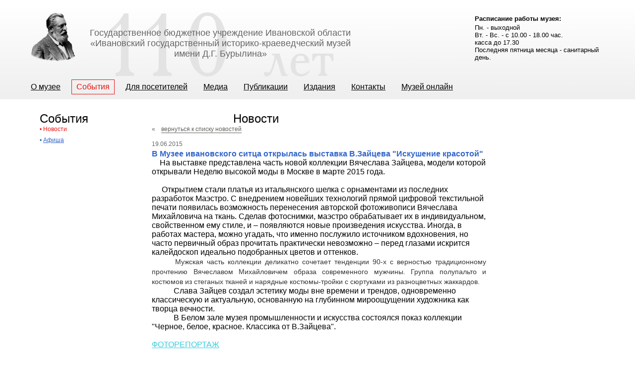

--- FILE ---
content_type: text/html; charset=UTF-8
request_url: http://xn--80ablhhepdp1a2ae9h.xn--p1ai/sobytiya/novosti/1167/
body_size: 6164
content:
<!DOCTYPE html PUBLIC "-//W3C//DTD XHTML 1.0 Strict//EN" "http://www.w3.org/TR/xhtml1/DTD/xhtml1-strict.dtd">
<html xmlns="http://www.w3.org/1999/xhtml" xml:lang="en" lang="en">
<head>
<script type="text/javascript">!function(){var t=document.createElement("script");t.type="text/javascript",t.async=!0,t.src="https://vk.com/js/api/openapi.js?168",t.onload=function(){VK.Retargeting.Init("VK-RTRG-861199-kN8z"),VK.Retargeting.Hit()},document.head.appendChild(t)}();</script><noscript><img src="https://vk.com/rtrg?p=VK-RTRG-861199-kN8z" style="position:fixed; left:-999px;" alt=""/></noscript>
<title>В Музее ивановского ситца открылась выставка В.Зайцева &quot;Искушение красотой&quot;</title>	<meta http-equiv="content-type" content="text/html; charset=utf-8"/>
	<link rel="stylesheet" href="/css/reset.css" media="screen"  type="text/css" />
	<link rel="stylesheet" href="/css/style.css" media="screen"  type="text/css" />
<link rel="stylesheet" href="/css/lightbox.css" media="screen" type="text/css" />

<script type="text/javascript" src="/js/jquery-1.7.2.min.js"></script>
<script type="text/javascript" src="/js/lightbox.js"></script>

<script type="text/javascript" src="/js/coin-slider.min.js"></script>
<script type="text/javascript" src="/js/jquery.numberMask.js"></script>
		
        <meta http-equiv="Content-Type" content="text/html; charset=UTF-8" />
<link href="/bitrix/cache/css/s1/igikm/kernel_main/kernel_main.css?158306384336635" type="text/css"  rel="stylesheet" />
<link href="/bitrix/cache/css/s1/igikm/page_aeae8ddf40e38f30cbb30f0fda0c4160/page_aeae8ddf40e38f30cbb30f0fda0c4160.css?1583063122336" type="text/css"  rel="stylesheet" />
<link href="/bitrix/cache/css/s1/igikm/template_d1c93f28121da20e776df6d33c86f319/template_d1c93f28121da20e776df6d33c86f319.css?17617556552291" type="text/css"  data-template-style="true"  rel="stylesheet" />
<script type="text/javascript">if(!window.BX)window.BX={message:function(mess){if(typeof mess=='object') for(var i in mess) BX.message[i]=mess[i]; return true;}};</script>
<script type="text/javascript">(window.BX||top.BX).message({'JS_CORE_LOADING':'Загрузка...','JS_CORE_NO_DATA':'- Нет данных -','JS_CORE_WINDOW_CLOSE':'Закрыть','JS_CORE_WINDOW_EXPAND':'Развернуть','JS_CORE_WINDOW_NARROW':'Свернуть в окно','JS_CORE_WINDOW_SAVE':'Сохранить','JS_CORE_WINDOW_CANCEL':'Отменить','JS_CORE_H':'ч','JS_CORE_M':'м','JS_CORE_S':'с','JSADM_AI_HIDE_EXTRA':'Скрыть лишние','JSADM_AI_ALL_NOTIF':'Показать все','JSADM_AUTH_REQ':'Требуется авторизация!','JS_CORE_WINDOW_AUTH':'Войти','JS_CORE_IMAGE_FULL':'Полный размер'});</script>
<script type="text/javascript">(window.BX||top.BX).message({'LANGUAGE_ID':'ru','FORMAT_DATE':'DD.MM.YYYY','FORMAT_DATETIME':'DD.MM.YYYY HH:MI:SS','COOKIE_PREFIX':'BITRIX_SM','SERVER_TZ_OFFSET':'10800','SITE_ID':'s1','USER_ID':'','SERVER_TIME':'1769171645','USER_TZ_OFFSET':'0','USER_TZ_AUTO':'Y','bitrix_sessid':'4ea5acd8cc0fa5e50504e3a9ae684479'});</script>


<script type="text/javascript" src="/bitrix/cache/js/s1/igikm/kernel_main/kernel_main.js?1583218880317528"></script>
<script type="text/javascript">BX.setJSList(['/bitrix/js/main/core/core.js?142986876897612','/bitrix/js/main/core/core_ajax.js?142986876535278','/bitrix/js/main/json/json2.min.js?14298671043467','/bitrix/js/main/core/core_ls.js?142986860110330','/bitrix/js/main/session.js?14298686233170','/bitrix/js/main/core/core_popup.js?142986876539406','/bitrix/js/main/core/core_window.js?142986861196525','/bitrix/js/main/utils.js?142986710430972']); </script>
<script type="text/javascript">BX.setCSSList(['/bitrix/js/main/core/css/core.css?14298687655336','/bitrix/js/main/core/css/core_popup.css?142986861628664','/bitrix/templates/.default/components/bitrix/news/template/bitrix/news.detail/.default/style.css?1429867061111','/bitrix/templates/.default/components/bitrix/menu/top_menu/style.css?14298670621014','/bitrix/templates/igikm/styles.css?1677501764889']); </script>


<script type="text/javascript">
bxSession.Expand(1440, '4ea5acd8cc0fa5e50504e3a9ae684479', false, 'a5c5021338fbca41256ba64159a09998');
</script>
<script type="text/javascript">var _ba = _ba || []; _ba.push(["aid", "e51b62115e3134f37cc994da28cdc8a4"]); _ba.push(["host", "xn--80ablhhepdp1a2ae9h.xn--p1ai"]); (function() {var ba = document.createElement("script"); ba.type = "text/javascript"; ba.async = true;ba.src = (document.location.protocol == "https:" ? "https://" : "http://") + "bitrix.info/ba.js";var s = document.getElementsByTagName("script")[0];s.parentNode.insertBefore(ba, s);})();</script>



<script async src="https://culturaltracking.ru/static/js/spxl.js?pixelId=12291" data-pixel-id="12291"></script>
<meta name="proculture-verification" content="96ccdd8dcb68d3527b8dfd3c1061cb57" />
<meta name="yandex-verification" content="fb4cb5bc50eac48f" />


</head>
<body>


<!— Rating Mail.ru counter —>
<!— //Rating Mail.ru counter —>
<div id="super-wrapper">
<div id="header">
<div id="header-wrapper">
	       
		<a href="/"><div class="logo"></div></a>
		<h1 class="topic">Государственное бюджетное учреждение Ивановской области
<br>«Ивановский государственный историко-краеведческий музей<br/> имени Д.Г.&nbsp;Бурылина»</h1>
        
        <div class="mode">

        <div style="text-align: left;"><small><b>Расписание работы музея:</b></small></div>
      <small> 
          <div style="text-align: left;">Пн. - выходной</div>
         
          <div style="text-align: left;">Вт. - Вс. - с 10.00 - 18.00 час.</div>
<div style="text-align: left;">касса до 17.30</div>
                 <div style="text-align: left;">Последняя пятница месяца - санитарный день. </div></small>

 
 
	 
</div>

        

	<ul class="top-menu">


			<li  ><a style="margin-left: 12px;" id="leftA"  href="/o-muzee/"><nobr>О музее</nobr></a></li>
	


			<li  ><a style="margin-left: 12px;"  class="current" href="/sobytiya/"><nobr>События</nobr></a></li>
	


			<li  ><a style="margin-left: 12px;"   href="/uslugi/"><nobr>Для посетителей</nobr></a></li>
	


			<li  ><a style="margin-left: 12px;"   href="/fotoarhiv/media_content/"><nobr>Медиа</nobr></a></li>
	


			<li  ><a style="margin-left: 12px;"   href="/stati/science/"><nobr>Публикации</nobr></a></li>
	


			<li  ><a style="margin-left: 12px;"   href="/pechatnaya-produkciya/"><nobr>Издания</nobr></a></li>
	


			<li  ><a style="margin-left: 12px;"   href="/kontakty/"><nobr>Контакты</nobr></a></li>
	


			<li  ><a style="margin-left: 12px;"   href="/musey-online/"><nobr>Музей онлайн</nobr></a></li>
	

	</ul>

<div class="menu-clear-left"></div>
       </div><!--header wrapper End-->
    </div><!--header end-->

<div id="wrapper">


</body> 
<div id="about-content"> 
  <div class="about-left-menu"> 
    <h4>События</h4>
   
<ul>

			<li class="left-current"><span >• </span><a  href="/sobytiya/novosti/" >Новости</a></li>
		
			<li><span>• </span><a href="/sobytiya/afisha/">Афиша</a></li>
		

</ul>
</div>
 
  <div class="about-left-menu"> 
    <br />
   </div>
 
  <div class="about-left-menu"> </div>
 
  <div class="about-left-menu"></div>
 
  <div class="about-museum"> 
    <h4>Новости</h4>
   <p class="back-to-list"><a   href="/sobytiya/novosti/">&laquo;&emsp;<span>вернуться к списку новостей</span></a></p>

<div class="news-detail">
				<span class="news-date-time">19.06.2015</span>
				<h3>В Музее ивановского ситца открылась выставка В.Зайцева &quot;Искушение красотой&quot;</h3>
					    На выставке представлена часть новой коллекции Вячеслава Зайцева, модели которой открывали Неделю высокой моды в Москве в марте 2015 года. 
<br />
 
<br />
      Открытием стали платья из итальянского шелка с орнаментами из последних разработок Маэстро. С внедрением новейших технологий прямой цифровой текстильной печати появилась возможность перенесения авторской фотоживописи Вячеслава Михайловича на ткань. Сделав фотоснимки, маэстро обрабатывает их в индивидуальном, свойственном ему стиле, и &ndash; появляются новые произведения искусства. Иногда, в работах мастера, можно угадать, что именно послужило источником вдохновения, но часто первичный образ прочитать практически невозможно &ndash; перед глазами искрится калейдоскоп идеально подобранных цветов и оттенков. 
<br />
 
<p class="MsoNormal" style="text-align: justify; text-indent: 35.45pt;">Мужская часть коллекции деликатно сочетает тенденции 90-х с верностью традиционному прочтению Вячеславом Михайловичем образа современного мужчины. Группа полупальто и костюмов из стеганых тканей и нарядные костюмы-тройки с сюртуками из разноцветных жаккардов.</p>
            Слава Зайцев создал эстетику моды вне времени и трендов, одновременно классическую и актуальную, основанную на глубинном мироощущении художника как творца вечности. 
<br />
            В Белом зале музея промышленности и искусства состоялся показ коллекции &quot;Черное, белое, красное. Классика от В.Зайцева&quot;. 
<br />
 
<br />
 <a href="http://igikm.ru/fotoarhiv/76/" >ФОТОРЕПОРТАЖ</a> 
<br />
 
<br />
 <img src="/upload/medialibrary/f84/f8419576bc82c26d3675deb85a09c088.JPG" title="DSC_0360.JPG" border="0" alt="DSC_0360.JPG" width="400" height="265"  /> <img src="/upload/medialibrary/770/77018bdd7f9c86234d7a6fc174d720ef.JPG" title="DSC_0365.JPG" border="0" alt="DSC_0365.JPG" width="400" height="265"  /> 
<br />
 
<br />
 <img src="/upload/medialibrary/f1d/f1dd5aae3e71dab7c72d4e78159d50b5.JPG" title="DSC05670.JPG" border="0" alt="DSC05670.JPG" width="400" height="266"  />  <img src="/upload/medialibrary/71f/71f9da8781e84973f6411b452e625165.JPG" title="DSC05744.JPG" border="0" alt="DSC05744.JPG" width="400" height="266"  /> 
<br />
 <img src="/upload/medialibrary/31d/31d899d27099b34582afc2ad04acc5e0.JPG" title="DSC05779.JPG" border="0" alt="DSC05779.JPG" width="400" height="266"  />  <img src="/upload/medialibrary/5f7/5f7b4ca2f4ecb1b0aa425fac18104f42.JPG" title="DSC05917.JPG" border="0" alt="DSC05917.JPG" width="400" height="266"  /> 		<div style="clear:both"></div>
	<br />
		<a class="fleft" id="previous_page" href="/sobytiya/novosti/1193/">&laquo;&emsp;<span>предыдущая новость</span></a><a class="fright" id="next_page" href="/sobytiya/novosti/1166/"><span>следующая новость</span>&emsp;&raquo;</a>	</div>

 </div>
 </div>
<div id="footer">
   <div id="footer-wrapper">
      <div class="clear"> </div>

      <div id="cookie_notification">
         <p>Для улучшения работы сайта и его взаимодействия с пользователями мы используем файлы cookie. Продолжая работу с сайтом, Вы разрешаете использование cookie-файлов. Вы всегда можете отключить файлы cookie в настройках Вашего браузера. <a href="/Документы/Politika_konfid.pdf" target="_blank" >Политика конфиденциальности</a></p>
         <button class="button" data-cookie-btn="target">Согласен</button>
      </div>

      <!-- Yandex.Metrika informer -->
      <a href="https://metrika.yandex.ru/stat/?id=36069980&from=informer" target="_blank" rel="nofollow"><img src="https://informer.yandex.ru/informer/36069980/3_0_FFFFFFFF_EFEFEFFF_0_pageviews" style="width:88px; height:31px; border:0;" alt="Яндекс.Метрика" title="Яндекс.Метрика: данные за сегодня (просмотры, визиты и уникальные посетители)" /></a>
      <!-- /Yandex.Metrika informer -->

      <!-- Yandex.Metrika counter -->

      <script type="text/javascript">
         (function(m, e, t, r, i, k, a) {
            m[i] = m[i] || function() {
               (m[i].a = m[i].a || []).push(arguments)
            };
            m[i].l = 1 * new Date();
            for (var j = 0; j < document.scripts.length; j++) {
               if (document.scripts[j].src === r) {
                  return;
               }
            }
            k = e.createElement(t), a = e.getElementsByTagName(t)[0], k.async = 1, k.src = r, a.parentNode.insertBefore(k, a)
         })
         (window, document, "script", "https://mc.yandex.ru/metrika/tag.js", "ym");

         ym(36069980, "init", {
            clickmap: true,
            trackLinks: true,
            accurateTrackBounce: true,
            webvisor: true
         });
      </script>
      <noscript>
         <div><img src="https://mc.yandex.ru/watch/36069980" style="position:absolute; left:-9999px;" /></div>
      </noscript>
      <!-- /Yandex.Metrika counter -->

      <br />


      <div class="ps-footer-menu">
           <a href="/kontakty/#forms" class="feedback-link">Обратная связь</a> <a href="/karta-saita" class="sitemap-link">Карта сайта</a>
      </div>
             <div class="ps-footer-copy">
          <p class="copyright"> &copy;&nbsp;ГБУ Ивановской области &laquo;Ивановский государственный историко-краеведческий музей имени Д.Г.&nbsp;Бурылина&raquo;, 2025 </p>
          <p class="promo-link"><a href="https://profi-studio.ru/" target="_blank">Студия Profi &mdash; поддержка сайта</a></p>
      </div>
      
   </div>

   <!--footer wrapper End-->

   <p></p>

   <p></p>

   <!-- Виджет версии для слабовидящих -->

   <script>
      d = document, n = d.getElementsByTagName("script")[0], s = d.createElement("script"), s.type = "text/javascript", s.async = !0, s.src = ("https:" == d.location.protocol ? "https:" : "http:") + "//special.prolexgroup.ru/api/v1/specversion.js", f = function() {
         n.parentNode.insertBefore(s, n)
      }, f();
   </script>

   <!-- /Виджет версии для слабовидящих -->

   <!--footer end-->

   <!-- RedHelper -->

   <script id="rhlpscrtg" type="text/javascript" charset="utf-8" async="async" src="https://web.redhelper.ru/service/main.js?c=museumburylina">
   </script>

   <!--/Redhelper -->

   <!--<img id="bxid_421803" src="/bitrix/images/fileman/htmledit2/script.gif"  />-->
</div>

--- FILE ---
content_type: text/css
request_url: http://xn--80ablhhepdp1a2ae9h.xn--p1ai/css/lightbox.css
body_size: 868
content:
/* line 6, ../sass/lightbox.sass */

#lightboxOverlay {position: absolute;top: 0;  left: 0;  z-index: 9999;  background-color: black;  opacity: 0.85;  display: none;}

#lightbox {  position: absolute;  left: 0;  width: 100%;  z-index: 10000;  text-align: center;  line-height: 0;  
font-family: "lucida grande", tahoma, verdana, arial, sans-serif;font-weight: normal;}

#lightbox img {width: auto;  height: auto;}

#lightbox a img {  border: none;}

.lb-outerContainer { position: relative; background-color: white;  width: 250px; height: 250px;margin: 0 auto;}

.lb-container {  padding: 10px;}

.lb-loader {  position: absolute;  top: 40%;  left: 0%;  height: 25%;  width: 100%;  text-align: center;  line-height: 0;}

/* line 51, ../sass/lightbox.sass */
.lb-nav {
  position: absolute;
  top: 0;
  left: 0;
  height: 100%;
  width: 100%;
  z-index: 10;
}

/* line 59, ../sass/lightbox.sass */
.lb-container > .nav {
  left: 0;
}

/* line 62, ../sass/lightbox.sass */
.lb-nav a {
  outline: none;
}

/* line 65, ../sass/lightbox.sass */
.lb-prev, .lb-next {
    cursor: pointer;
  width: 50px;
  height: 100%;
  background-image: url("[data-uri]");
  /* Trick IE into showing hover */
  display: block;
}

/* line 72, ../sass/lightbox.sass */
.lb-prev {
  left: 0;
  float: left;
}


.lb-next {
  right: 0;
  float: right;
}


.lb-prev:hover {
  background: url(../images/prev.png) left 48% no-repeat;
}


.lb-next:hover {
  background: url(../images/next.png) right 48% no-repeat;
}


.lb-dataContainer {
  margin: 0 auto;
  padding-top: 5px;

  width: 100%;

}

.lb-data {
  padding: 0 10px;
  color: #bbbbbb;
}

.lb-data .lb-details {
  width: 85%;
  float: left;
  text-align: left;
  line-height: 1.1em;
}

.lb-data .lb-caption {
  font-size: 13px;
  font-weight: bold;
  line-height: 1em;
}

.lb-data .lb-number {
  display: block;
  clear: left;
  padding-bottom: 1em;
  font-size: 11px;
}

.lb-data .lb-close {
  width: 35px;
  float: right;
  padding-bottom: 0.7em;
  outline: none;
}

.lb-data .lb-close:hover {
  cursor: pointer;
}
